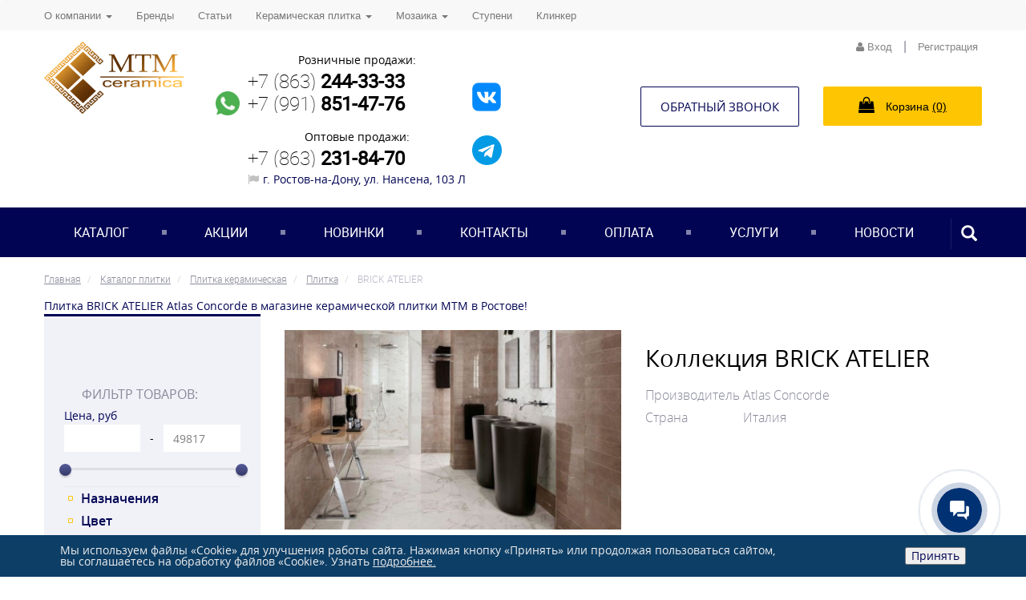

--- FILE ---
content_type: application/javascript; charset=utf-8
request_url: https://mtmltd.ru/local/templates/mtmltd_2.0/js/common.js
body_size: 2063
content:
$(document).ready(function() {
    oneHeight('.js-row-one-height', '.js-one-height');
    oneHeight('.js-row-one-height', '.js-one-height1');
});

$(window).resize(function() {
    oneHeight('.js-row-one-height', '.js-one-height');
    oneHeight('.js-row-one-height', '.js-one-height1');
});

$(function () {
        function closeSearch() {
            var $form = $('.navbar-collapse form[role="search"].active')
            $form.find('input').val('');
            $form.removeClass('active');
        }

        // Show Search if form is not active // event.preventDefault() is important, this prevents the form from submitting
        //Блокирует использование поиска с телефона

        $(document).on('click', '.navbar-collapse form[role="search"]:not(.active) button[type="submit"]', function(event) {
        	if (screen.width>749){
        		console.log(screen.width);
        	event.preventDefault();
            var $form = $(this).closest('form'),
                $input = $form.find('input');
            $form.addClass('active');
            $input.focus();
        	}
        });

        // ONLY FOR DEMO // Please use $('form').submit(function(event)) to track from submission
        // if your form is ajax remember to call `closeSearch()` to close the search container
        $(document).on('click', '.navbar-collapse form[role="search"].active button[type="submit"]', function(event) {
            event.preventDefault();
            var $form = $(this).closest('form'),
                $input = $form.find('input');
            $('#showSearchTerm').text($input.val());
            closeSearch()
        });
    });


jQuery(function($){
  $(document).mouseup(function (e){ // событие клика по веб-документу
    var div = $(".galery .collapse"); // тут указываем ID элемента
    if (!div.is(e.target) // если клик был не по нашему блоку
        && div.has(e.target).length === 0) { // и не по его дочерним элементам
     $('.galery .collapse').removeClass('in');
 $('.filter-list li.active').removeClass('active')
    }
  });
});

   (function($) {
                $(function() {
                    $('.filter-right').autocolumnlist({
                        columns: 3,
                    });

                })
            })(jQuery)






$(document).ready(function() {
    $("ul.dropdown-menu label").each(function() {
        $(this).change(function() {
            var line = "";
            $("ul.dropdown-menu label").each(function() {
                if($(this).is(":checked")) {
                    line += $("+ span", this).text() + ";";
                }
            });
            $("input.form-control").val(line);
        });
    });
});
    (function($) {
                $(function() {
                    $('.filter-right').autocolumnlist({
                        columns: 3,
                    });

                })
            })(jQuery)



 $(function(){

    $('.spinner .btn:first-of-type').on('click', function() {
      var btn = $(this);
      var input = btn.closest('.spinner').find('input');
      if (input.attr('max') == undefined || parseInt(input.val()) < parseInt(input.attr('max'))) {
        input.val(parseInt(input.val(), 10) + 1);
      } else {
        btn.next("disabled", true);
      }
    });
    $('.spinner .btn:last-of-type').on('click', function() {
      var btn = $(this);
      var input = btn.closest('.spinner').find('input');
      if (input.attr('min') == undefined || parseInt(input.val()) > parseInt(input.attr('min'))) {
        input.val(parseInt(input.val(), 10) - 1);
      } else {
        btn.prev("disabled", true);
      }
    });

})

    // $(document).ready(function() {
    //
    //   var sync1 = $("#sync1");
    //   var sync2 = $("#sync2");
    //
    //   sync1.owlCarousel({
    //     singleItem : true,
    //     slideSpeed : 1000,
    //     navigation: true,
    //     pagination:false,
    //     afterAction : syncPosition,
    //     responsiveRefreshRate : 200,
    //      navigationText: [
    //   "<i class='fa fa-chevron-circle-left'></i>",
    //   "<i class='fa fa-chevron-circle-right'></i>"
    //   ],
    //   });
    //
    //   sync2.owlCarousel({
    //     items : 4,
    //     itemsDesktop      : [1199,3],
    //     itemsDesktopSmall     : [979,3],
    //     itemsTablet       : [768,4],
    //     itemsMobile       : [479,2],
    //
    //     pagination:false,
    //     responsiveRefreshRate : 100,
    //     afterInit : function(el){
    //       el.find(".owl-item").eq(0).addClass("synced");
    //     }
    //   });
    //
    //   function syncPosition(el){
    //     var current = this.currentItem;
    //     $("#sync2")
    //       .find(".owl-item")
    //       .removeClass("synced")
    //       .eq(current)
    //       .addClass("synced")
    //     if($("#sync2").data("owlCarousel") !== undefined){
    //       center(current)
    //     }
    //   }
    //
    //   $("#sync2").on("click", ".owl-item", function(e){
    //     e.preventDefault();
    //     var number = $(this).data("owlItem");
    //     sync1.trigger("owl.goTo",number);
    //   });
    //
    //   function center(number){
    //     var sync2visible = sync2.data("owlCarousel").owl.visibleItems;
    //     var num = number;
    //     var found = false;
    //     for(var i in sync2visible){
    //       if(num === sync2visible[i]){
    //         var found = true;
    //       }
    //     }
    //
    //     if(found===false){
    //       if(num>sync2visible[sync2visible.length-1]){
    //         sync2.trigger("owl.goTo", num - sync2visible.length+2)
    //       }else{
    //         if(num - 1 === -1){
    //           num = 0;
    //         }
    //         sync2.trigger("owl.goTo", num);
    //       }
    //     } else if(num === sync2visible[sync2visible.length-1]){
    //       sync2.trigger("owl.goTo", sync2visible[1])
    //     } else if(num === sync2visible[0]){
    //       sync2.trigger("owl.goTo", num-1)
    //     }
    //
    //   }
    //
    // });

      // $("#owl-sert").owlCarousel({
      //   itemsScaleUp:true,
      //   navigation: true,
      //   navigationText: ["", ""],
      // });

$(document).ready(function() {
	// Fancybox (catalog.element)
	$(".fancybox").fancybox();

	// Owl Carousel
	// owl = $(".owl-carousel").owlCarousel({
	// 	items: 1,
	// 	lazyLoad: true,
	// 	autoplayTimeout: 3000,
	// 	autoplay: true,
	// });

	// $(".m-slider__left").click(function () {
	//     owl.trigger('prev.owl.carousel');
	// });
  //
	// $(".m-slider__right").click(function () {
	//     owl.trigger('next.owl.carousel');
	// });
    
    // Падающий снег
    /*$(document).snowfall({
        minSize: 7,
        maxSize: 15,
        round: true,
        shadow: false,
        image: "/local/templates/mtmltd_2.0/img/snow.png",
    });*/
});